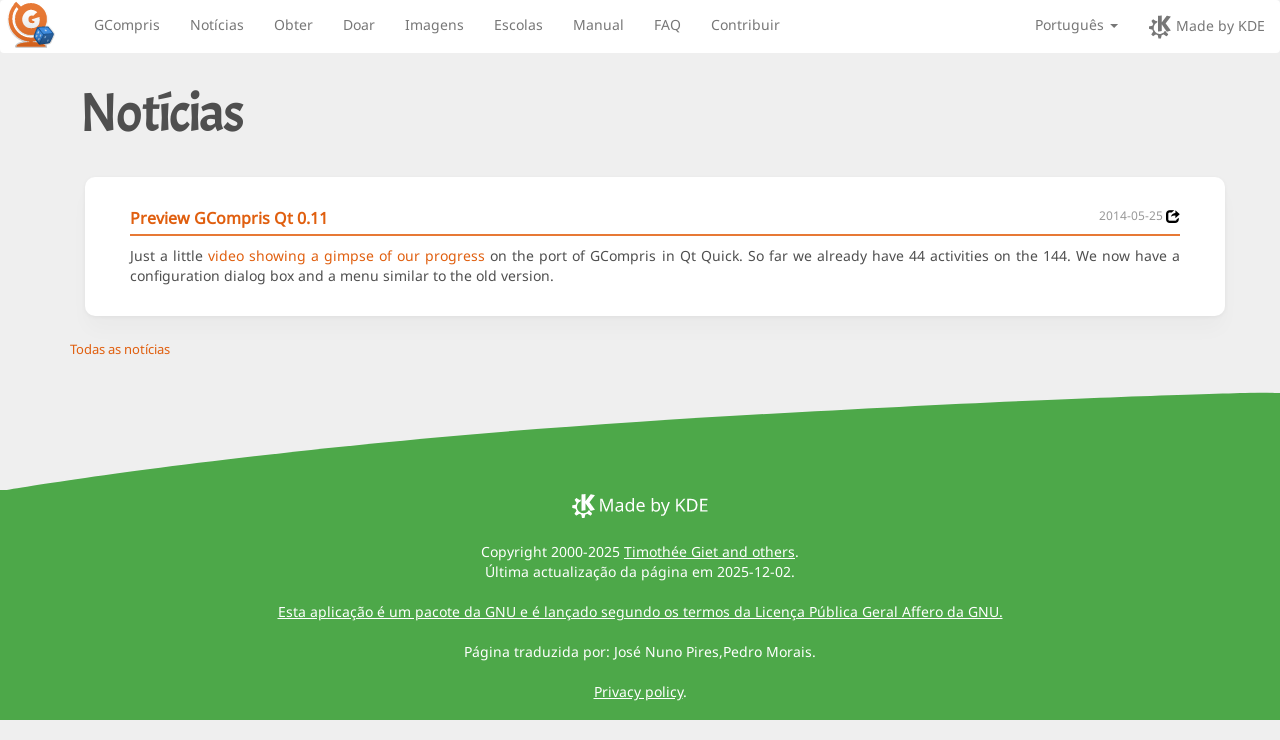

--- FILE ---
content_type: text/html; charset=utf-8
request_url: https://gcompris.net/news/2014-05-25-pt.html
body_size: 3266
content:
<!DOCTYPE html><html xmlns=http://www.w3.org/1999/xhtml lang=pt dir=ltr> <head><meta charset=utf-8><meta name=viewport content="width=device-width, initial-scale=1.0"><meta name=keywords content="free educational software gnu gpl education game children kid logiciel libre educatif education apprentissage informatique ordinateur computer keyboard mouse learning skills mathematique enfant math electricity teaching"><meta name=description content="educational software gcompris. Logiciel educatif gcompris"><meta name=author content="Timothée Giet"><link href="../js/bootstrap/css/bootstrap.min.css?version=20240103" rel=stylesheet><link rel=stylesheet href="../gcompris.css?version=20240104"><link rel=icon type=image/png href=../favicon.png><meta property=og:title content="Notícias - GCompris"><meta property=og:type content><meta property=og:description content="Notícias - GCompris"><meta property=og:image itemprop=image content><meta property=og:site_name content=GCompris><meta property=og:url content=https://www.gcompris.net/singlenews-pt.html><meta name=twitter:card content=summary_large_image><meta name=twitter:creator content=@g_compris><link rel=alternate hreflang=en href=https://www.gcompris.net/singlenews-en.html><link rel=alternate type=application/rss+xml title="RSS flux" href=https://www.gcompris.net/feed-en.xml><link rel=alternate hreflang=br href=https://www.gcompris.net/singlenews-br.html><link rel=alternate type=application/rss+xml title="RSS flux" href=https://www.gcompris.net/feed-br.xml><link rel=alternate hreflang=ca href=https://www.gcompris.net/singlenews-ca.html><link rel=alternate type=application/rss+xml title="RSS flux" href=https://www.gcompris.net/feed-ca.xml><link rel=alternate hreflang=ca@valencia href=https://www.gcompris.net/singlenews-ca@valencia.html><link rel=alternate type=application/rss+xml title="RSS flux" href=https://www.gcompris.net/feed-ca@valencia.xml><link rel=alternate hreflang=de href=https://www.gcompris.net/singlenews-de.html><link rel=alternate type=application/rss+xml title="RSS flux" href=https://www.gcompris.net/feed-de.xml><link rel=alternate hreflang=et href=https://www.gcompris.net/singlenews-et.html><link rel=alternate type=application/rss+xml title="RSS flux" href=https://www.gcompris.net/feed-et.xml><link rel=alternate hreflang=es href=https://www.gcompris.net/singlenews-es.html><link rel=alternate type=application/rss+xml title="RSS flux" href=https://www.gcompris.net/feed-es.xml><link rel=alternate hreflang=eo href=https://www.gcompris.net/singlenews-eo.html><link rel=alternate type=application/rss+xml title="RSS flux" href=https://www.gcompris.net/feed-eo.xml><link rel=alternate hreflang=eu href=https://www.gcompris.net/singlenews-eu.html><link rel=alternate type=application/rss+xml title="RSS flux" href=https://www.gcompris.net/feed-eu.xml><link rel=alternate hreflang=fr href=https://www.gcompris.net/singlenews-fr.html><link rel=alternate type=application/rss+xml title="RSS flux" href=https://www.gcompris.net/feed-fr.xml><link rel=alternate hreflang=gl href=https://www.gcompris.net/singlenews-gl.html><link rel=alternate type=application/rss+xml title="RSS flux" href=https://www.gcompris.net/feed-gl.xml><link rel=alternate hreflang=gd href=https://www.gcompris.net/singlenews-gd.html><link rel=alternate type=application/rss+xml title="RSS flux" href=https://www.gcompris.net/feed-gd.xml><link rel=alternate hreflang=hr href=https://www.gcompris.net/singlenews-hr.html><link rel=alternate type=application/rss+xml title="RSS flux" href=https://www.gcompris.net/feed-hr.xml><link rel=alternate hreflang=id href=https://www.gcompris.net/singlenews-id.html><link rel=alternate type=application/rss+xml title="RSS flux" href=https://www.gcompris.net/feed-id.xml><link rel=alternate hreflang=it href=https://www.gcompris.net/singlenews-it.html><link rel=alternate type=application/rss+xml title="RSS flux" href=https://www.gcompris.net/feed-it.xml><link rel=alternate hreflang=sw href=https://www.gcompris.net/singlenews-sw.html><link rel=alternate type=application/rss+xml title="RSS flux" href=https://www.gcompris.net/feed-sw.xml><link rel=alternate hreflang=lt href=https://www.gcompris.net/singlenews-lt.html><link rel=alternate type=application/rss+xml title="RSS flux" href=https://www.gcompris.net/feed-lt.xml><link rel=alternate hreflang=hu href=https://www.gcompris.net/singlenews-hu.html><link rel=alternate type=application/rss+xml title="RSS flux" href=https://www.gcompris.net/feed-hu.xml><link rel=alternate hreflang=nl href=https://www.gcompris.net/singlenews-nl.html><link rel=alternate type=application/rss+xml title="RSS flux" href=https://www.gcompris.net/feed-nl.xml><link rel=alternate hreflang=nn href=https://www.gcompris.net/singlenews-nn.html><link rel=alternate type=application/rss+xml title="RSS flux" href=https://www.gcompris.net/feed-nn.xml><link rel=alternate hreflang=pl href=https://www.gcompris.net/singlenews-pl.html><link rel=alternate type=application/rss+xml title="RSS flux" href=https://www.gcompris.net/feed-pl.xml><link rel=alternate hreflang=pt href=https://www.gcompris.net/singlenews-pt.html><link rel=alternate type=application/rss+xml title="RSS flux" href=https://www.gcompris.net/feed-pt.xml><link rel=alternate hreflang=pt-BR href=https://www.gcompris.net/singlenews-pt_BR.html><link rel=alternate type=application/rss+xml title="RSS flux" href=https://www.gcompris.net/feed-pt_BR.xml><link rel=alternate hreflang=ro href=https://www.gcompris.net/singlenews-ro.html><link rel=alternate type=application/rss+xml title="RSS flux" href=https://www.gcompris.net/feed-ro.xml><link rel=alternate hreflang=sq href=https://www.gcompris.net/singlenews-sq.html><link rel=alternate type=application/rss+xml title="RSS flux" href=https://www.gcompris.net/feed-sq.xml><link rel=alternate hreflang=sl href=https://www.gcompris.net/singlenews-sl.html><link rel=alternate type=application/rss+xml title="RSS flux" href=https://www.gcompris.net/feed-sl.xml><link rel=alternate hreflang=sk href=https://www.gcompris.net/singlenews-sk.html><link rel=alternate type=application/rss+xml title="RSS flux" href=https://www.gcompris.net/feed-sk.xml><link rel=alternate hreflang=fi href=https://www.gcompris.net/singlenews-fi.html><link rel=alternate type=application/rss+xml title="RSS flux" href=https://www.gcompris.net/feed-fi.xml><link rel=alternate hreflang=sv href=https://www.gcompris.net/singlenews-sv.html><link rel=alternate type=application/rss+xml title="RSS flux" href=https://www.gcompris.net/feed-sv.xml><link rel=alternate hreflang=tr href=https://www.gcompris.net/singlenews-tr.html><link rel=alternate type=application/rss+xml title="RSS flux" href=https://www.gcompris.net/feed-tr.xml><link rel=alternate hreflang=cs href=https://www.gcompris.net/singlenews-cs.html><link rel=alternate type=application/rss+xml title="RSS flux" href=https://www.gcompris.net/feed-cs.xml><link rel=alternate hreflang=el href=https://www.gcompris.net/singlenews-el.html><link rel=alternate type=application/rss+xml title="RSS flux" href=https://www.gcompris.net/feed-el.xml><link rel=alternate hreflang=be href=https://www.gcompris.net/singlenews-be.html><link rel=alternate type=application/rss+xml title="RSS flux" href=https://www.gcompris.net/feed-be.xml><link rel=alternate hreflang=mk href=https://www.gcompris.net/singlenews-mk.html><link rel=alternate type=application/rss+xml title="RSS flux" href=https://www.gcompris.net/feed-mk.xml><link rel=alternate hreflang=ru href=https://www.gcompris.net/singlenews-ru.html><link rel=alternate type=application/rss+xml title="RSS flux" href=https://www.gcompris.net/feed-ru.xml><link rel=alternate hreflang=bg href=https://www.gcompris.net/singlenews-bg.html><link rel=alternate type=application/rss+xml title="RSS flux" href=https://www.gcompris.net/feed-bg.xml><link rel=alternate hreflang=uk href=https://www.gcompris.net/singlenews-uk.html><link rel=alternate type=application/rss+xml title="RSS flux" href=https://www.gcompris.net/feed-uk.xml><link rel=alternate hreflang=he href=https://www.gcompris.net/singlenews-he.html><link rel=alternate type=application/rss+xml title="RSS flux" href=https://www.gcompris.net/feed-he.xml><link rel=alternate hreflang=ar href=https://www.gcompris.net/singlenews-ar.html><link rel=alternate type=application/rss+xml title="RSS flux" href=https://www.gcompris.net/feed-ar.xml><link rel=alternate hreflang=ml href=https://www.gcompris.net/singlenews-ml.html><link rel=alternate type=application/rss+xml title="RSS flux" href=https://www.gcompris.net/feed-ml.xml><link rel=alternate hreflang=zh-CN href=https://www.gcompris.net/singlenews-zh_CN.html><link rel=alternate type=application/rss+xml title="RSS flux" href=https://www.gcompris.net/feed-zh_CN.xml><link rel=alternate hreflang=zh-TW href=https://www.gcompris.net/singlenews-zh_TW.html><link rel=alternate type=application/rss+xml title="RSS flux" href=https://www.gcompris.net/feed-zh_TW.xml><link rel=alternate hreflang=ko href=https://www.gcompris.net/singlenews-ko.html><link rel=alternate type=application/rss+xml title="RSS flux" href=https://www.gcompris.net/feed-ko.xml><script src=../js/jquery/jquery.slim.min.js></script><script src=../js/bootstrap/js/bootstrap.min.js></script><script type=text/javascript>
      var re = /-pt.html(.*)/;
      var match = window.location.href.match(re);
      var pagePath = window.location.href.replace(match[0], "");
      var anchor = match[1];
      if(!anchor) anchor = "";
    </script><title>Notícias - GCompris</title><script>
      var _paq = window._paq = window._paq || [];
      /* tracker methods like "setCustomDimension" should be called before "trackPageView" */
      _paq.push(['trackPageView']);
      _paq.push(['enableLinkTracking']);
      (function() {
        var u="https://stats.kde.org/";
        _paq.push(['setTrackerUrl', u+'matomo.php']);
        _paq.push(['setSiteId', '37']);
        var d=document, g=d.createElement('script'), s=d.getElementsByTagName('script')[0];
        g.async=true; g.src=u+'matomo.js'; s.parentNode.insertBefore(g,s);
      })();
    </script></head> <body> <nav class="navbar navbar-default"> <div class=navbar-header> <a class=headerLogo href=../index-pt.html aria-label="GCompris logo"></a> <button type=button class=navbar-toggle data-toggle=collapse data-target=.navbar-ex1-collapse> <span class=sr-only>Toggle navigation</span> <span class=icon-bar></span> <span class=icon-bar></span> <span class=icon-bar></span> </button> </div> <div class="collapse navbar-collapse navbar-ex1-collapse"> <ul class="nav navbar-nav"> <li class=non-active><a href=../index-pt.html>GCompris</a></li> <li class=non-active><a href=../news-pt.html>Notícias</a></li> <li class=non-active><a href=../downloads-pt.html>Obter</a></li> <li class=non-active><a href=../donate-pt.html>Doar</a></li> <li class=non-active><a href=../screenshots-pt.html>Imagens</a></li> <li class=non-active><a href=../schools-pt.html>Escolas</a></li> <li class=non-active><a href=../docbook/stable6/pt/index.html target=_blank rel="noopener noreferrer">Manual</a></li> <li class=non-active><a href=../faq-pt.html>FAQ</a></li> <li class=non-active><a href=https://invent.kde.org/education/gcompris/-/wikis/Developers-corner target=_blank rel="noopener noreferrer">Contribuir</a></li> </ul> <ul class="nav navbar-nav navbar-right"> <li class=dropdown> <a href=# class=dropdown-toggle data-toggle=dropdown>Português <b class=caret></b></a> <ul class=dropdown-menu> <li><a href=singlenews-en.html onclick="location.href=pagePath+'-en.html'+anchor;return false;">American English</a></li> <li><a href=singlenews-br.html onclick="location.href=pagePath+'-br.html'+anchor;return false;">Brezhoneg</a></li> <li><a href=singlenews-ca.html onclick="location.href=pagePath+'-ca.html'+anchor;return false;">Català</a></li> <li><a href=singlenews-ca@valencia.html onclick="location.href=pagePath+'-ca@valencia.html'+anchor;return false;">Català (Valencian)</a></li> <li><a href=singlenews-de.html onclick="location.href=pagePath+'-de.html'+anchor;return false;">Deutsch</a></li> <li><a href=singlenews-et.html onclick="location.href=pagePath+'-et.html'+anchor;return false;">Eesti</a></li> <li><a href=singlenews-es.html onclick="location.href=pagePath+'-es.html'+anchor;return false;">Español</a></li> <li><a href=singlenews-eo.html onclick="location.href=pagePath+'-eo.html'+anchor;return false;">Esperanto</a></li> <li><a href=singlenews-eu.html onclick="location.href=pagePath+'-eu.html'+anchor;return false;">Euskara</a></li> <li><a href=singlenews-fr.html onclick="location.href=pagePath+'-fr.html'+anchor;return false;">Français</a></li> <li><a href=singlenews-gl.html onclick="location.href=pagePath+'-gl.html'+anchor;return false;">Galego</a></li> <li><a href=singlenews-gd.html onclick="location.href=pagePath+'-gd.html'+anchor;return false;">Gàidhlig</a></li> <li><a href=singlenews-hr.html onclick="location.href=pagePath+'-hr.html'+anchor;return false;">Hrvatski</a></li> <li><a href=singlenews-id.html onclick="location.href=pagePath+'-id.html'+anchor;return false;">Indonesia</a></li> <li><a href=singlenews-it.html onclick="location.href=pagePath+'-it.html'+anchor;return false;">Italiano</a></li> <li><a href=singlenews-sw.html onclick="location.href=pagePath+'-sw.html'+anchor;return false;">Kiswahili</a></li> <li><a href=singlenews-lt.html onclick="location.href=pagePath+'-lt.html'+anchor;return false;">Lietuvių</a></li> <li><a href=singlenews-hu.html onclick="location.href=pagePath+'-hu.html'+anchor;return false;">Magyar</a></li> <li><a href=singlenews-nl.html onclick="location.href=pagePath+'-nl.html'+anchor;return false;">Nederlands</a></li> <li><a href=singlenews-nn.html onclick="location.href=pagePath+'-nn.html'+anchor;return false;">Norsk (nynorsk)</a></li> <li><a href=singlenews-pl.html onclick="location.href=pagePath+'-pl.html'+anchor;return false;">Polski</a></li> <li><a href=singlenews-pt.html onclick="location.href=pagePath+'-pt.html'+anchor;return false;">Português</a></li> <li><a href=singlenews-pt_BR.html onclick="location.href=pagePath+'-pt_BR.html'+anchor;return false;">Português do Brasil</a></li> <li><a href=singlenews-ro.html onclick="location.href=pagePath+'-ro.html'+anchor;return false;">Română</a></li> <li><a href=singlenews-sq.html onclick="location.href=pagePath+'-sq.html'+anchor;return false;">Shqip</a></li> <li><a href=singlenews-sl.html onclick="location.href=pagePath+'-sl.html'+anchor;return false;">Slovenski</a></li> <li><a href=singlenews-sk.html onclick="location.href=pagePath+'-sk.html'+anchor;return false;">Slovenský</a></li> <li><a href=singlenews-fi.html onclick="location.href=pagePath+'-fi.html'+anchor;return false;">Suomi</a></li> <li><a href=singlenews-sv.html onclick="location.href=pagePath+'-sv.html'+anchor;return false;">Svenska</a></li> <li><a href=singlenews-tr.html onclick="location.href=pagePath+'-tr.html'+anchor;return false;">Türkçe</a></li> <li><a href=singlenews-cs.html onclick="location.href=pagePath+'-cs.html'+anchor;return false;">Česká</a></li> <li><a href=singlenews-el.html onclick="location.href=pagePath+'-el.html'+anchor;return false;">Ελληνικά</a></li> <li><a href=singlenews-be.html onclick="location.href=pagePath+'-be.html'+anchor;return false;">Беларуская</a></li> <li><a href=singlenews-mk.html onclick="location.href=pagePath+'-mk.html'+anchor;return false;">Македонски</a></li> <li><a href=singlenews-ru.html onclick="location.href=pagePath+'-ru.html'+anchor;return false;">Русский</a></li> <li><a href=singlenews-bg.html onclick="location.href=pagePath+'-bg.html'+anchor;return false;">български</a></li> <li><a href=singlenews-uk.html onclick="location.href=pagePath+'-uk.html'+anchor;return false;">українська</a></li> <li><a href=singlenews-he.html onclick="location.href=pagePath+'-he.html'+anchor;return false;">עברית</a></li> <li><a href=singlenews-ar.html onclick="location.href=pagePath+'-ar.html'+anchor;return false;">العربية</a></li> <li><a href=singlenews-ml.html onclick="location.href=pagePath+'-ml.html'+anchor;return false;">മലയാളം</a></li> <li><a href=singlenews-zh_CN.html onclick="location.href=pagePath+'-zh_CN.html'+anchor;return false;">中文（简体）</a></li> <li><a href=singlenews-zh_TW.html onclick="location.href=pagePath+'-zh_TW.html'+anchor;return false;">繁體中文</a></li> <li><a href=singlenews-ko.html onclick="location.href=pagePath+'-ko.html'+anchor;return false;">한국어</a></li> </ul> </li> <li> <a id=madeByKDE href=https://kde.org/ target=_blank rel="noreferrer noopener" aria-label="made by KDE" style="padding-bottom: 10px"><img alt="KDE logo" src=../kde-logo.svg height=24 loading=lazy> Made by KDE</a> </li> </ul> </div> </nav> <div class=hero-container> </div> <div class=container><div class="container bs-docs-container"> <div class=row> <div class="col-xs-12 col-md-12"> <h1 class=bigtitle2>Notícias</h1> <div id=2014-05-25 class="col-xs-12 col-md-12"> <div class="row news"> <div class="col-xs-12 col-md-12"> <div> <div style="float: right;"> <a href=#2014-05-25 style="color: black" aria-label="News 2014-05-25"> <span class="glyphicon glyphicon-share"></span> </a> </div> <div class=newstitle style="float: left; text-align: left;"><a href=https://gcompris.net/news/2014-05-25-pt.html>Preview GCompris Qt 0.11</a></div> <div class=newsdate style="float: right; text-align: right;">2014-05-25&nbsp;</div> </div> <div style="clear: both;"></div> <div class=newscontent>Just a little <a href="https://www.youtube.com/watch?v=J675KRVuFZA">video showing a gimpse of our progress</a> on the port of GCompris in Qt Quick. So far we already have 44 activities on the 144. We now have a configuration dialog box and a menu similar to the old version.﻿ <div></div> </div> </div> </div> </div> <p></p> </div> <a class=extraInfoLink href=../newsall-pt.html>Todas as notícias</a> </div> </div> </div> <svg width=0 height=0> <defs> <clippath id=clip-footer clippathunits=objectBoundingBox> <path d="M 0,1 C 0,1 0.2,0.55 0.5,0.3 0.8,0.05 1,0 1,0 v 1 z"></path> </clippath> </defs> </svg> <hr class=footer-top> <footer class=bs-footer> <div class=footer><a href=https://kde.org/ target=_blank rel="noreferrer noopener"><img alt=KDE src=../kde-logo-white.svg height=32 loading=lazy></a> <br><br> Copyright 2000-2025 <a href=mailto:support@gcompris.net>Timothée Giet and others</a>. <br> Última actualização da página em 2025-12-02. <br><br> <a href=https://www.gnu.org/licenses/agpl-3.0.html>Esta aplicação é um pacote da GNU e é lançado segundo os termos da Licença Pública Geral Affero da GNU.</a> <br><br> Página traduzida por: José Nuno Pires,Pedro Morais.<br><br> <a rel=privacy href=https://gcompris.net/mobile-privacy-policy.html>Privacy policy</a>. <br><br> This site is licensed under a <a href=https://creativecommons.org/licenses/by-sa/4.0/ rel=license>Creative Commons Attribution-ShareAlike 4.0 License</a>.<br> <a href=https://creativecommons.org/licenses/by-sa/4.0/ rel=license><img alt="Creative Commons License" style=border-width:0 src=../ccbysa_88x31.png loading=lazy></a><br><br> </div> </footer> </body> </html>

--- FILE ---
content_type: image/svg+xml
request_url: https://gcompris.net/kde-logo-white.svg
body_size: 1967
content:
<svg xmlns:dc="http://purl.org/dc/elements/1.1/" xmlns:cc="http://creativecommons.org/ns#" xmlns:rdf="http://www.w3.org/1999/02/22-rdf-syntax-ns#" xmlns="http://www.w3.org/2000/svg" viewBox="0 0 224 48" version="1.1" id="svg8" width="224" height="48"><metadata id="metadata14"><rdf:RDF><cc:Work><dc:format>image/svg+xml</dc:format><dc:type rdf:resource="http://purl.org/dc/dcmitype/StillImage"/><dc:title/></cc:Work></rdf:RDF></metadata><g id="g6"><path d="m30.671 6.029-5.977.572v24.613l5.914-.89V19.83l7.95 11.64 6.232-1.973-8.14-11.193 8.204-10.558-6.36-1.462-7.886 10.557zm-13.55 5.998a.303.303 0 0 0-.183.088l-2.346 2.345a.304.304 0 0 0-.044.372l2.747 4.524a11.74 11.74 0 0 0-1.157 2.634l-5.043 1.049a.304.304 0 0 0-.241.297v3.317c0 .14.096.262.231.295l4.894 1.196a11.726 11.726 0 0 0 1.2 3.042l-2.832 4.32a.303.303 0 0 0 .04.381l2.344 2.346a.306.306 0 0 0 .373.045l4.44-2.696c.872.503 1.812.899 2.806 1.168l1.036 4.98c.029.14.153.241.297.241H29c.14 0 .261-.095.295-.232l1.22-4.99a11.692 11.692 0 0 0 2.887-1.215l4.374 2.868c.12.08.28.064.382-.038l2.346-2.346a.303.303 0 0 0 .044-.372l-1.597-2.632-.517.163a.178.178 0 0 1-.202-.07l-2.334-3.416a9.502 9.502 0 0 1-8.467 5.186 9.506 9.506 0 0 1-9.506-9.506 9.505 9.505 0 0 1 5.61-8.67v-2.453a11.71 11.71 0 0 0-1.736.765l-.002-.002-4.478-2.937a.304.304 0 0 0-.197-.048z" id="path4" style="fill:#fff;fill-opacity:1"/><g aria-label="Made by KDE" style="font-style:normal;font-variant:normal;font-weight:400;font-stretch:normal;font-size:26.66666603px;line-height:1.25;font-family:'Noto Sans';-inkscape-font-specification:'Noto Sans';letter-spacing:0;word-spacing:0;fill:#fff;fill-opacity:1;stroke:none" id="text818"><path d="m61.01 32.32-6.267-16.693h-.106q.08.826.133 2.24.053 1.386.053 2.906V32.32H52.61V13.28h3.547l5.866 15.6h.107l5.973-15.6h3.52v19.04H69.25V20.613q0-1.386.053-2.746.08-1.36.134-2.214h-.107L62.983 32.32z" id="path815" style="fill:#fff;fill-opacity:1"/><path d="M81.87 17.787q2.613 0 3.867 1.146 1.253 1.147 1.253 3.654v9.733h-1.707l-.453-2.027h-.107q-.933 1.174-1.973 1.734t-2.827.56q-1.946 0-3.226-1.014-1.28-1.04-1.28-3.226 0-2.134 1.68-3.28 1.68-1.174 5.173-1.28l2.427-.08v-.854q0-1.786-.774-2.48-.773-.693-2.186-.693-1.12 0-2.134.347-1.013.32-1.893.746l-.72-1.76q.933-.506 2.213-.853 1.28-.373 2.667-.373zm2.8 7.546-2.107.08q-2.666.107-3.706.854-1.014.746-1.014 2.106 0 1.2.72 1.76.747.56 1.894.56 1.786 0 2.986-.986 1.227-1.014 1.227-3.094z" id="path817" style="fill:#fff;fill-opacity:1"/><path d="M96.471 32.587q-2.666 0-4.266-1.84-1.6-1.867-1.6-5.547 0-3.68 1.6-5.547 1.626-1.893 4.293-1.893 1.653 0 2.693.613 1.067.614 1.734 1.494h.16q-.054-.347-.107-1.014-.053-.693-.053-1.093v-5.707h2.346V32.32h-1.893l-.347-1.92h-.106q-.64.907-1.707 1.547-1.067.64-2.747.64zm.374-1.947q2.266 0 3.173-1.227.933-1.253.933-3.76v-.426q0-2.667-.88-4.08-.88-1.44-3.253-1.44-1.893 0-2.853 1.52-.934 1.493-.934 4.026 0 2.56.934 3.974.96 1.413 2.88 1.413z" id="path819" style="fill:#fff;fill-opacity:1"/><path d="M113.331 17.76q1.813 0 3.147.8 1.333.8 2.026 2.267.72 1.44.72 3.386v1.414h-9.786q.053 2.426 1.226 3.706 1.2 1.254 3.334 1.254 1.36 0 2.4-.24 1.066-.267 2.186-.747v2.053q-1.093.48-2.16.694-1.066.24-2.533.24-2.053 0-3.6-.827-1.547-.827-2.427-2.453-.853-1.627-.853-4.027 0-2.347.773-4.027.8-1.68 2.214-2.586 1.44-.907 3.333-.907zm-.027 1.92q-1.68 0-2.666 1.093-.96 1.067-1.147 2.987h7.28q-.027-1.813-.853-2.933-.827-1.147-2.614-1.147z" id="path821" style="fill:#fff;fill-opacity:1"/><path d="M132.137 12.053v4.934q0 .906-.053 1.706-.027.774-.08 1.227h.133q.613-.907 1.68-1.52t2.747-.613q2.666 0 4.266 1.866 1.627 1.84 1.627 5.52 0 3.68-1.627 5.547-1.626 1.867-4.266 1.867-1.68 0-2.747-.614-1.067-.613-1.68-1.466h-.187l-.48 1.813h-1.68V12.053zm4.027 7.68q-2.294 0-3.174 1.307-.853 1.307-.853 4.053v.107q0 2.64.853 4.053.88 1.387 3.227 1.387 1.92 0 2.853-1.413.96-1.414.96-4.08 0-5.414-3.866-5.414z" id="path823" style="fill:#fff;fill-opacity:1"/><path d="M143.436 18.027h2.506l3.094 8.133q.4 1.093.72 2.053.32.96.48 1.84h.106q.16-.666.507-1.733.347-1.093.72-2.187l2.907-8.106h2.533l-6.16 16.266q-.773 2.027-1.947 3.227-1.173 1.2-3.253 1.2-.64 0-1.12-.08-.48-.053-.827-.133V36.64q.294.053.694.107.426.053.88.053 1.226 0 1.973-.693.747-.694 1.2-1.84l.747-1.894z" id="path825" style="fill:#fff;fill-opacity:1"/><path d="M180.436 32.32h-2.826l-6.747-9.093-1.947 1.706v7.387h-2.4V13.28h2.4v9.387q.8-.907 1.627-1.814l1.653-1.813 5.147-5.76h2.8l-7.547 8.293z" id="path827" style="fill:#fff;fill-opacity:1"/><path d="M198.28 22.613q0 4.827-2.64 7.28-2.613 2.427-7.307 2.427h-5.306V13.28h5.866q2.854 0 4.96 1.067 2.134 1.066 3.28 3.146 1.147 2.08 1.147 5.12zm-2.533.08q0-3.813-1.894-5.573-1.866-1.787-5.306-1.787h-3.12v14.934h2.586q7.734 0 7.734-7.574z" id="path829" style="fill:#fff;fill-opacity:1"/><path d="M213.146 32.32h-10.64V13.28h10.64v2.107h-8.24v5.946h7.76v2.08h-7.76v6.8h8.24z" id="path831" style="fill:#fff;fill-opacity:1"/></g></g></svg>

--- FILE ---
content_type: image/svg+xml
request_url: https://gcompris.net/kde-logo.svg
body_size: 529
content:
<svg xmlns:dc="http://purl.org/dc/elements/1.1/" xmlns:cc="http://creativecommons.org/ns#" xmlns:rdf="http://www.w3.org/1999/02/22-rdf-syntax-ns#" xmlns="http://www.w3.org/2000/svg" viewBox="0 0 24 24" version="1.1" id="svg8" width="24" height="24"><metadata id="metadata14"><rdf:RDF><cc:Work><dc:format>image/svg+xml</dc:format><dc:type rdf:resource="http://purl.org/dc/dcmitype/StillImage"/><dc:title/></cc:Work></rdf:RDF></metadata><g id="g6"><path d="M13.803.5 9.978.866v15.75l3.784-.57V9.333l5.088 7.448 3.988-1.262-5.21-7.163 5.25-6.756L18.81.663 13.762 7.42zm-8.67 3.838a.194.194 0 0 0-.118.056L3.514 5.895a.194.194 0 0 0-.029.238l1.758 2.895a7.513 7.513 0 0 0-.74 1.686l-3.227.67a.194.194 0 0 0-.155.191v2.123c0 .09.062.167.148.188l3.132.766a7.5 7.5 0 0 0 .768 1.946l-1.813 2.765a.194.194 0 0 0 .026.244l1.5 1.5a.196.196 0 0 0 .239.03l2.84-1.726a7.51 7.51 0 0 0 1.797.748l.662 3.187c.02.09.099.154.19.154h2.123c.09 0 .168-.06.189-.148l.78-3.194a7.482 7.482 0 0 0 1.848-.777l2.8 1.835c.076.051.178.04.244-.024l1.5-1.501a.194.194 0 0 0 .029-.238l-1.022-1.685-.33.105a.114.114 0 0 1-.13-.045l-1.493-2.186a6.083 6.083 0 1 1-7.911-8.313v-1.57a7.494 7.494 0 0 0-1.111.49l-.002-.001-2.865-1.88a.195.195 0 0 0-.127-.03z" id="path4" style="fill:#777;fill-opacity:1;stroke-width:.999999"/></g></svg>